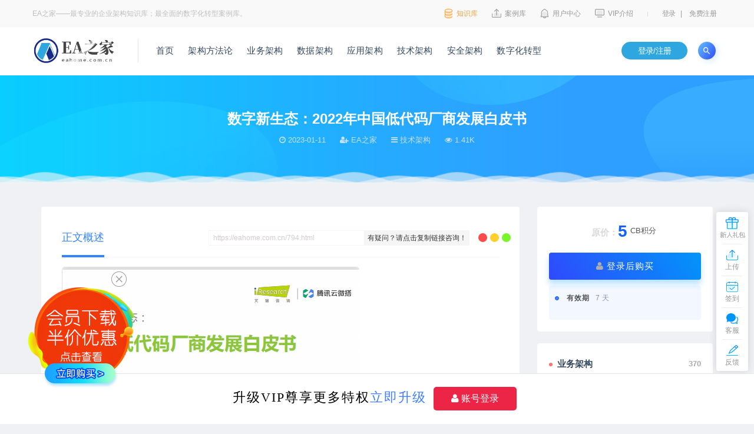

--- FILE ---
content_type: text/html; charset=UTF-8
request_url: https://eahome.com.cn/794.html
body_size: 13528
content:
<!DOCTYPE html>
<html lang="zh-CN">
<head>
	<meta charset="UTF-8">
	<meta http-equiv="X-UA-Compatible" content="IE=edge">
	<meta name="viewport" content="width=device-width, initial-scale=1">
	<link rel="profile" href="https://gmpg.org/xfn/11">
	<link href="https://eahome.com.cn/wp-content/uploads/2021/03/1615962490-ae88655fe5ee85e.png" rel="icon">
  <title>数字新生态：2022年中国低代码厂商发展白皮书-EA之家</title>

	<link rel='dns-prefetch' href='//s.w.org' />
        <meta property="og:title" content="数字新生态：2022年中国低代码厂商发展白皮书">
        <meta property="og:description" content="">
        <meta property="og:type" content="article">
        <meta property="og:url" content="https://eahome.com.cn/794.html">
        <meta property="og:site_name" content="EA之家">
        <meta property="og:image" content="https://eahome.com.cn/wp-content/uploads/2023/10/640-76.png">
    <link rel='stylesheet' id='app-css'  href='https://eahome.com.cn/wp-content/themes/ripro/assets/css/app.css?ver=1.0' type='text/css' media='all' />
<link rel='stylesheet' id='ripro_chlid_style-css'  href='https://eahome.com.cn/wp-content/themes/ripro-child/diy.css?ver=5.6.1' type='text/css' media='all' />
<link rel='stylesheet' id='wp_stylesheet-css'  href='https://eahome.com.cn/wp-content/themes/ripro-child/inc/shortcodes/shortcodes.css?ver=5.6.1' type='text/css' media='all' />
<link rel='stylesheet' id='external-css'  href='https://eahome.com.cn/wp-content/themes/ripro/assets/css/external.css?ver=1.0' type='text/css' media='all' />
<link rel='stylesheet' id='sweetalert2-css'  href='https://eahome.com.cn/wp-content/themes/ripro/assets/css/sweetalert2.min.css?ver=1.0' type='text/css' media='all' />
<link rel='stylesheet' id='diy-css'  href='https://eahome.com.cn/wp-content/themes/ripro/assets/css/diy.css?ver=1.0' type='text/css' media='all' />
<link rel='stylesheet' id='fancybox-css'  href='https://eahome.com.cn/wp-content/themes/ripro/assets/css/jquery.fancybox.min.css?ver=1.0' type='text/css' media='all' />
<script type='text/javascript' src='https://eahome.com.cn/wp-content/themes/ripro/assets/js/jquery-2.2.4.min.js?ver=2.2.4' id='jquery-js'></script>
<script type='text/javascript' id='wp-statistics-tracker-js-extra'>
/* <![CDATA[ */
var WP_Statistics_Tracker_Object = {"hitRequestUrl":"https:\/\/eahome.com.cn\/wp-json\/wp-statistics\/v2\/hit?wp_statistics_hit_rest=yes&track_all=1&current_page_type=post&current_page_id=794&search_query&page_uri=Lzc5NC5odG1s","keepOnlineRequestUrl":"https:\/\/eahome.com.cn\/wp-json\/wp-statistics\/v2\/online?wp_statistics_hit_rest=yes&track_all=1&current_page_type=post&current_page_id=794&search_query&page_uri=Lzc5NC5odG1s","option":{"dntEnabled":"","cacheCompatibility":"1"}};
/* ]]> */
</script>
<script type='text/javascript' src='https://eahome.com.cn/wp-content/plugins/wp-statistics/assets/js/tracker.js?ver=5.6.1' id='wp-statistics-tracker-js'></script>
<script type='text/javascript' src='https://eahome.com.cn/wp-content/themes/ripro-child/inc/shortcodes/shortcodes.js?ver=5.6.1' id='wp_script-js'></script>
<script type='text/javascript' src='https://eahome.com.cn/wp-content/themes/ripro/assets/js/plugins/sweetalert2.min.js?ver=1.0' id='sweetalert2-js'></script>
<!-- Analytics by WP Statistics v14.1.6.2 - https://wp-statistics.com/ -->
<meta name="keywords" content="数字化转型,技术架构">
<meta name="description" content="...">
<link rel="icon" href="https://eahome.com.cn/wp-content/uploads/2021/03/1615962490-ae88655fe5ee85e-32x32.png" sizes="32x32" />
<link rel="icon" href="https://eahome.com.cn/wp-content/uploads/2021/03/1615962490-ae88655fe5ee85e-192x192.png" sizes="192x192" />
<link rel="apple-touch-icon" href="https://eahome.com.cn/wp-content/uploads/2021/03/1615962490-ae88655fe5ee85e-180x180.png" />
<meta name="msapplication-TileImage" content="https://eahome.com.cn/wp-content/uploads/2021/03/1615962490-ae88655fe5ee85e-270x270.png" />
	<!-- HTML5 shim, for IE6-8 support of HTML5 elements. All other JS at the end of file. -->
    <!--[if lt IE 9]>
      <script src="https://eahome.com.cn/wp-content/themes/ripro/assets/js/html5shiv.js"></script>
      <script src="https://eahome.com.cn/wp-content/themes/ripro/assets/js/respond.min.js"></script>
    <![endif]-->
          <script> $(document).ready(function() { NProgress.start(); $(window).load(function() { NProgress.done(); }); });</script>
    </head>

<body class="post-template-default single single-post postid-794 single-format-standard  navbar-sticky sidebar-right pagination-infinite_button no-off-canvas">

<div class="site">
    <div class="index-header">
<div class="top-nav">
    <div class="container">
          <div class="heder-brand fl"> EA之家——最专业的企业架构知识库；最全面的数字化转型案例库。 </div>
            <div class="heder-box fr">
        <ul class="heder-message fl">
                  <li class="message-item fl"> <a href="" target="_blank"> <img src="/wp-content/themes/ripro-child/images/icon-chong.png" width="15px" height="16px"> <img src="/wp-content/themes/ripro-child/images/icon-chong.png" width="15px" height="16px"> <span>知识库</span> </a> </li>
          <li class="message-item fl"> <a href="/" target="_blank"> <img src="/wp-content/themes/ripro-child/images/icon-up.png" width="16px" height="15px"> <img src="/wp-content/themes/ripro-child/images/icon-hup.png" width="16px" height="15px"> <span>案例库</span> </a> </li>
          <li class="message-item fl"> <a href="/user?action=charge" target="_blank"> <img src="/wp-content/themes/ripro-child/images/icon-xx.png" width="15px" height="16px"> <img src="/wp-content/themes/ripro-child/images/icon-hxx.png" width="15px" height="16px"> <span>用户中心</span> </a> </li>
          <li class="message-item fl"> <a href="/vip" target="_blank"> <img src="/wp-content/themes/ripro-child/images/icon-pc.png" width="16px" height="15px"> <img src="/wp-content/themes/ripro-child/images/icon-hpc.png" width="16px" height="15px"> <span>VIP介绍</span> </a> </li>
                  </ul>
        <div class="header-top-ge fl"></div>
                <div class="header-user-login fr"> <a href="javascript:;" class="header-login-btn login-btn fl">登录</a> <span class="fl">|</span> <a href="javascript:;" class="header-register-btn login-btn fl">免费注册</a> </div>
        	
              </div>
              
    </div>
  </div>
  <script>
$(function () {
    //下拉菜单
    $("#show_list").hide();
     $("#brand-btn").hover(function () {
        $("#show_list").show();
    })
   // 鼠标移动到show_list 的div上的时候show_list div不会被隐藏
     $("#show_list").hover(function () {
        $("#show_list").show();
     }, function () {
         $("#show_list").hide();
     })
   
});

$(function () {
    //下拉菜单
    $("#header-logined-box").hide();
     $("#header-user-name").hover(function () {
        $("#header-logined-box").show();
     }, function () {
         $("#header-logined-box").hide();
    })
   // 鼠标移动到header-logined-box 的div上的时候header-logined-boxt div不会被隐藏
     $("#header-logined-box").hover(function () {
        $("#header-logined-box").show();
     }, function () {
         $("#header-logined-box").hide();
     })
   
});
	
	
</script>
<header class="header-head">
      <div class="container">
      <div class="navbar">
      <div class="logo-wrapper">
              <a href="https://eahome.com.cn/">
          <img class="logo regular tap-logo" src="https://eahome.com.cn/wp-content/uploads/2021/03/1615962232-c633d59787bcae9.png" data-dark="" alt="EA之家">
        </a>
            </div>
      <div class="sep"></div>
      
      <nav class="main-menu hidden-xs hidden-sm hidden-md">
        
        
        <ul id="menu-%e9%a6%96%e9%a1%b5%e5%af%bc%e8%88%aa%e5%bd%a9%e8%9b%8b" class="nav-list u-plain-list"><li id="menu-item-57" class="menu-item menu-item-type-custom menu-item-object-custom menu-item-home menu-item-57"><a href="https://eahome.com.cn">首页</a></li>
<li id="menu-item-156" class="menu-item menu-item-type-taxonomy menu-item-object-category menu-item-156"><a href="https://eahome.com.cn/togaf">架构方法论</a></li>
<li id="menu-item-152" class="menu-item menu-item-type-taxonomy menu-item-object-category menu-item-152"><a href="https://eahome.com.cn/business-architecture">业务架构</a></li>
<li id="menu-item-153" class="menu-item menu-item-type-taxonomy menu-item-object-category menu-item-153"><a href="https://eahome.com.cn/data-architecture">数据架构</a></li>
<li id="menu-item-154" class="menu-item menu-item-type-taxonomy menu-item-object-category menu-item-154"><a href="https://eahome.com.cn/application-architecture">应用架构</a></li>
<li id="menu-item-75" class="menu-item menu-item-type-taxonomy menu-item-object-category current-post-ancestor current-menu-parent current-post-parent menu-item-75"><a href="https://eahome.com.cn/technical-architecture">技术架构</a></li>
<li id="menu-item-2980" class="menu-item menu-item-type-taxonomy menu-item-object-category menu-item-2980"><a href="https://eahome.com.cn/security-architecture">安全架构</a></li>
<li id="menu-item-151" class="menu-item menu-item-type-taxonomy menu-item-object-category menu-item-151"><a href="https://eahome.com.cn/digital">数字化转型</a></li>
</ul>      </nav>
      
      <div class="main-search">
        <form method="get" class="search-form inline" action="https://eahome.com.cn/">
  <input type="search" class="search-field inline-field" placeholder="输入关键词，回车..." autocomplete="off" value="" name="s" required="required">
  <button type="submit" class="search-submit"><i class="mdi mdi-magnify"></i></button>
</form>        <div class="search-close navbar-button"><i class="mdi mdi-close"></i></div>
      </div>

      <div class="actions">
               <a href="https://eahome.com.cn/user" class="header-work login-btn fr" title="进入控制台">登录/注册</a>
                 <!-- user end -->
        <div class="search-open navbar-button"><i class="mdi mdi-magnify"></i></div>
                <div class="burger"><i class="fa fa-tasks"></i></div>
      </div>
    </div>
      </div>
  </header>
</div>

<script type="application/javascript">
$(function () {
//标示动画是否执行
var isAnimated = false;

$(document).ready(function(){

    //on() 添加监听  "所要监听的事件" function(){}当监听到事件后执行的方法
    $(window).on("scroll",function(){
        //this代表window scrollTop()向上滑动的距离
        if($(this).scrollTop() > 190){
            $(".header-head").addClass("scroll-up");
            //如果动画执行过
            if(!isAnimated){
                $(".header-head").css("top","-40px");//每次要执行动画之前都将top值设为-40px
                $(".header-head").animate({"top":"0px"},1000);
                isAnimated = true;
            }
        }else{
            isAnimated = false;
            $(".header-head").removeClass("scroll-up");
        }
    })

});

})
</script>
<!--<div class="header-gap"></div>-->    
    <div class="site-content" >
    
<!--顶部标题-->
	<section class="article-focusbox bgimg-fixed lazyloaded" data-bg="https://eahome.com.cn/wp-content/themes/ripro-child/images/bginfo.png" style="background-image: url(&quot;https://eahome.com.cn/wp-content/themes/ripro-child/images/bginfo.png&quot;);">
	<div class="container">
	    <header class="article-header">
	        <h1 class="article-title">数字新生态：2022年中国低代码厂商发展白皮书</h1>
	        <div class="article-meta">
	            <span class="item"><i class="fa fa-clock-o"></i>  2023-01-11</span>
	            <span class="item"><i class="fa fa-user-plus"></i>  EA之家</span>
				<span class="item"><i class="fa fa-navicon"></i>   技术架构</span>
				<span class="item"><i class="fa fa-eye"></i>   1.41K</span>
					        </div>
	    </header>
    </div>
</section>
<div class="dabolang mobile-hide"> 
		<div id="dabolangl1" class="dabolangl"></div> 
		<div id="dabolangl2" class="dabolangl"></div> 
		<div id="dabolangl3" class="dabolangl"></div>
</div>
<!--顶部标题-->
<div class="container" >

	<div class="breadcrumbs">
	当前位置：<a href="https://eahome.com.cn">EA之家</a> <small>></small> <a href="https://eahome.com.cn/technical-architecture">技术架构</a> <small>></small> 数字新生态：2022年中国低代码厂商发展白皮书	</div>
	  
         
 
    
     
<div class="container" style="padding-top:15px">
	<div class="row">
		<div class="content-column col-lg-9">
			<div class="content-area">
				<main class="site-main">
					<article id="post-794" class="article-content">
    <div class="container">
  
<div class="cao_entry_header">

<div class="sucaihu-d"><i class="sucaihu-title-iconse sucaihu-float-rightse"></i></div>
<div class="zixun"><p> <input class="input" id="copywp" value="https://eahome.com.cn/794.html"><a class="fuzhi" onclick="jsCopyb();">有疑问？请点击复制链接咨询！</a></p> </div>
<div class="sucaihu-post-top">
  <div class="wrap">
    <a href="#singular_content" class="current">正文概述</a>

  </div>
</div>
</div>
<script>
        //复制
        function jsCopyb(){
            var e=document.getElementById("copywp");//对象是code
            e.select(); //选择对象
            tag=document.execCommand("Copy"); //执行浏览器复制命令
            if(tag){
                alert('链接已复制！请带上链接咨询客服。');


            }
        };
    </script></div>  <div class="container">
    <div class="entry-wrapper">
            <div class="entry-content u-text-format u-clearfix">
        <p><img loading="lazy" class="lazyload alignnone size-full wp-image-4575" title="640-76" src="[data-uri]" data-srcset="https://eahome.com.cn/wp-content/uploads/2023/10/640-76.png" alt="640-76" width="505" height="767" srcset="https://eahome.com.cn/wp-content/uploads/2023/10/640-76.png 505w, https://eahome.com.cn/wp-content/uploads/2023/10/640-76-198x300.png 198w" sizes="(max-width: 505px) 100vw, 505px" /><noscript><img loading="lazy" class="alignnone size-full wp-image-4575" title="640-76" src="https://eahome.com.cn/wp-content/uploads/2023/10/640-76.png" alt="640-76" width="505" height="767" srcset="https://eahome.com.cn/wp-content/uploads/2023/10/640-76.png 505w, https://eahome.com.cn/wp-content/uploads/2023/10/640-76-198x300.png 198w" sizes="(max-width: 505px) 100vw, 505px" /></noscript></p>
<p><img loading="lazy" class="lazyload alignnone size-full wp-image-4576" title="640-77" src="[data-uri]" data-srcset="https://eahome.com.cn/wp-content/uploads/2023/10/640-77.png" alt="640-77" width="504" height="765" srcset="https://eahome.com.cn/wp-content/uploads/2023/10/640-77.png 504w, https://eahome.com.cn/wp-content/uploads/2023/10/640-77-198x300.png 198w" sizes="(max-width: 504px) 100vw, 504px" /><noscript><img loading="lazy" class="alignnone size-full wp-image-4576" title="640-77" src="https://eahome.com.cn/wp-content/uploads/2023/10/640-77.png" alt="640-77" width="504" height="765" srcset="https://eahome.com.cn/wp-content/uploads/2023/10/640-77.png 504w, https://eahome.com.cn/wp-content/uploads/2023/10/640-77-198x300.png 198w" sizes="(max-width: 504px) 100vw, 504px" /></noscript></p>
      </div>
      <div id="pay-single-box"></div>
          <div class="entry-tags">
          <a href="https://eahome.com.cn/tag/%e6%95%b0%e5%ad%97%e5%8c%96%e8%bd%ac%e5%9e%8b" rel="tag">
        数字化转型      </a>
      </div>
<div class="article-copyright">免责声明：解读章节属EA之家原创，享有内容版权。《案例》章节来源于各文库类平台，内容无法找到真正来源，如有标错或文章所使用的图片文字链接等涉及侵权，请尽快与我们联系处理，谢谢。<br/><a href="https://eahome.com.cn">EA之家</a> &raquo; <a href="https://eahome.com.cn/794.html">数字新生态：2022年中国低代码厂商发展白皮书</a></div>

<!--常见问题-->
<!--常见问题-->
<div class="article-footer">
      <div class="xshare">
      <span class="xshare-title">分享到：</span>
                 <a href="javascript:;" title="收藏文章" etap="star" data-postid="794" class="ripro-star"><i class="fa fa-star-o"></i></a>
            <a href="" etap="share" data-share="qq" class="share-qq"><i class="fa fa-qq"></i></a>
      <a href="" etap="share" data-share="weibo" class="share-weibo"><i class="fa fa-weibo"></i></a>
              <a href="javascript:;" class="btn-bigger-cover share-weixin" data-nonce="556718161b" data-id="794" data-action="create-bigger-image" id="bigger-cover"><i class="fa fa-paper-plane"></i></a>
        </div>
   
</div>    </div>
  </div>
</article>


  <div class="entry-navigation">
    <nav class="article-nav">
        <span class="article-nav-prev">上一篇<br><a href="https://eahome.com.cn/791.html" rel="prev">2022年数字时代应用可持续性架构与验证白皮书</a></span>
        <span class="article-nav-next">下一篇<br><a href="https://eahome.com.cn/800.html" rel="next">中国经济的数字化转型-人才与就业</a></span>
    </nav>
    
  </div>

      <!-- # 标准网格模式... -->
      <div class="related-posts-grid">
        <h4 class="u-border-title">相关推荐</h4>
        <div class="row">
                     <div class="col-6 col-sm-3 col-md-3 mt-10 mb-10">
              <article class="post">
                  <div class="entry-media">
    <div class="placeholder" style="padding-bottom: 66.666666666667%;">
      <a  href="https://eahome.com.cn/824.html">
        <img class="lazyload" data-src="https://eahome.com.cn/wp-content/themes/ripro/timthumb.php?src=https://eahome.com.cn/wp-content/uploads/2023/03/640-245.png&#038;h=200&#038;w=300&#038;zc=1&#038;a=c&#038;q=100&#038;s=1" src="[data-uri]" alt="大数据技术标准推进委员会：数据资产管理实践白皮书6.0">  
      </a>
            <div class="cao-cover"><img src="https://eahome.com.cn/wp-content/themes/ripro/assets/images/svg/rings.svg" width="50" height="50px"></div>
          </div>
    <div class="entry-star"><a href="javascript:;" title="收藏文章" etap="star" data-postid="824" class="ripro-star"><i class="fa fa-star-o"></i></a></div>  </div>
                  <div class="entry-wrapper">
                  
  <header class="entry-header">    
    <h4 class="entry-title"><a href="https://eahome.com.cn/824.html" title="大数据技术标准推进委员会：数据资产管理实践白皮书6.0" rel="bookmark">大数据技术标准推进委员会：数据资产管理实践白皮书6.0</a></h4>  </header>                </div>
              </article>
            </div>
                      <div class="col-6 col-sm-3 col-md-3 mt-10 mb-10">
              <article class="post">
                  <div class="entry-media">
    <div class="placeholder" style="padding-bottom: 66.666666666667%;">
      <a  href="https://eahome.com.cn/4172.html">
        <img class="lazyload" data-src="https://eahome.com.cn/wp-content/themes/ripro/timthumb.php?src=https://eahome.com.cn/wp-content/uploads/2023/09/aba89ce5e2b6be2bb2503bc03c838fc5.png&#038;h=200&#038;w=300&#038;zc=1&#038;a=c&#038;q=100&#038;s=1" src="[data-uri]" alt="埃森哲：企业数字化转型咨询项目PPT（100分），236页可编辑PPTX版本">  
      </a>
            <div class="cao-cover"><img src="https://eahome.com.cn/wp-content/themes/ripro/assets/images/svg/rings.svg" width="50" height="50px"></div>
          </div>
    <div class="entry-star"><a href="javascript:;" title="收藏文章" etap="star" data-postid="4172" class="ripro-star"><i class="fa fa-star-o"></i></a></div>  </div>
                  <div class="entry-wrapper">
                  
  <header class="entry-header">    
    <h4 class="entry-title"><a href="https://eahome.com.cn/4172.html" title="埃森哲：企业数字化转型咨询项目PPT（100分），236页可编辑PPTX版本" rel="bookmark">埃森哲：企业数字化转型咨询项目PPT（100分），236页可编辑PPTX版本</a></h4>  </header>                </div>
              </article>
            </div>
                      <div class="col-6 col-sm-3 col-md-3 mt-10 mb-10">
              <article class="post">
                  <div class="entry-media">
    <div class="placeholder" style="padding-bottom: 66.666666666667%;">
      <a  href="https://eahome.com.cn/747.html">
        <img class="lazyload" data-src="https://eahome.com.cn/wp-content/themes/ripro/timthumb.php?src=https://eahome.com.cn/wp-content/uploads/2023/10/640-14.png&#038;h=200&#038;w=300&#038;zc=1&#038;a=c&#038;q=100&#038;s=1" src="[data-uri]" alt="2022中国信创生态市场研究及选型评估报告">  
      </a>
            <div class="cao-cover"><img src="https://eahome.com.cn/wp-content/themes/ripro/assets/images/svg/rings.svg" width="50" height="50px"></div>
          </div>
    <div class="entry-star"><a href="javascript:;" title="收藏文章" etap="star" data-postid="747" class="ripro-star"><i class="fa fa-star-o"></i></a></div>  </div>
                  <div class="entry-wrapper">
                  
  <header class="entry-header">    
    <h4 class="entry-title"><a href="https://eahome.com.cn/747.html" title="2022中国信创生态市场研究及选型评估报告" rel="bookmark">2022中国信创生态市场研究及选型评估报告</a></h4>  </header>                </div>
              </article>
            </div>
                      <div class="col-6 col-sm-3 col-md-3 mt-10 mb-10">
              <article class="post">
                  <div class="entry-media">
    <div class="placeholder" style="padding-bottom: 66.666666666667%;">
      <a  href="https://eahome.com.cn/10144.html">
        <img class="lazyload" data-src="https://eahome.com.cn/wp-content/themes/ripro/timthumb.php?src=https://eahome.com.cn/wp-content/uploads/2025/02/1739462159-4ffce04d92a4d6c.png&#038;h=200&#038;w=300&#038;zc=1&#038;a=c&#038;q=100&#038;s=1" src="[data-uri]" alt="美的的高效运营哲学：数字化如何重塑管理、战略与执行？附美的高效运营72页PPT">  
      </a>
            <div class="cao-cover"><img src="https://eahome.com.cn/wp-content/themes/ripro/assets/images/svg/rings.svg" width="50" height="50px"></div>
          </div>
    <div class="entry-star"><a href="javascript:;" title="收藏文章" etap="star" data-postid="10144" class="ripro-star"><i class="fa fa-star-o"></i></a></div>  </div>
                  <div class="entry-wrapper">
                  
  <header class="entry-header">    
    <h4 class="entry-title"><a href="https://eahome.com.cn/10144.html" title="美的的高效运营哲学：数字化如何重塑管理、战略与执行？附美的高效运营72页PPT" rel="bookmark">美的的高效运营哲学：数字化如何重塑管理、战略与执行？附美的高效运营72页PPT</a></h4>  </header>                </div>
              </article>
            </div>
                      <div class="col-6 col-sm-3 col-md-3 mt-10 mb-10">
              <article class="post">
                  <div class="entry-media">
    <div class="placeholder" style="padding-bottom: 66.666666666667%;">
      <a  href="https://eahome.com.cn/834.html">
        <img class="lazyload" data-src="https://eahome.com.cn/wp-content/themes/ripro/timthumb.php?src=https://eahome.com.cn/wp-content/uploads/2023/10/640-75.png&#038;h=200&#038;w=300&#038;zc=1&#038;a=c&#038;q=100&#038;s=1" src="[data-uri]" alt="2023年中国数字孪生城市行业研究报告">  
      </a>
            <div class="cao-cover"><img src="https://eahome.com.cn/wp-content/themes/ripro/assets/images/svg/rings.svg" width="50" height="50px"></div>
          </div>
    <div class="entry-star"><a href="javascript:;" title="收藏文章" etap="star" data-postid="834" class="ripro-star"><i class="fa fa-star-o"></i></a></div>  </div>
                  <div class="entry-wrapper">
                  
  <header class="entry-header">    
    <h4 class="entry-title"><a href="https://eahome.com.cn/834.html" title="2023年中国数字孪生城市行业研究报告" rel="bookmark">2023年中国数字孪生城市行业研究报告</a></h4>  </header>                </div>
              </article>
            </div>
                      <div class="col-6 col-sm-3 col-md-3 mt-10 mb-10">
              <article class="post">
                  <div class="entry-media">
    <div class="placeholder" style="padding-bottom: 66.666666666667%;">
      <a  href="https://eahome.com.cn/840.html">
        <img class="lazyload" data-src="https://eahome.com.cn/wp-content/themes/ripro/timthumb.php?src=https://eahome.com.cn/wp-content/uploads/2023/03/640-150.png&#038;h=200&#038;w=300&#038;zc=1&#038;a=c&#038;q=100&#038;s=1" src="[data-uri]" alt="解读华为数字化转型之道">  
      </a>
            <div class="cao-cover"><img src="https://eahome.com.cn/wp-content/themes/ripro/assets/images/svg/rings.svg" width="50" height="50px"></div>
          </div>
    <div class="entry-star"><a href="javascript:;" title="收藏文章" etap="star" data-postid="840" class="ripro-star"><i class="fa fa-star-o"></i></a></div>  </div>
                  <div class="entry-wrapper">
                  
  <header class="entry-header">    
    <h4 class="entry-title"><a href="https://eahome.com.cn/840.html" title="解读华为数字化转型之道" rel="bookmark">解读华为数字化转型之道</a></h4>  </header>                </div>
              </article>
            </div>
                      <div class="col-6 col-sm-3 col-md-3 mt-10 mb-10">
              <article class="post">
                  <div class="entry-media">
    <div class="placeholder" style="padding-bottom: 66.666666666667%;">
      <a  href="https://eahome.com.cn/3817.html">
        <img class="lazyload" data-src="https://eahome.com.cn/wp-content/themes/ripro/timthumb.php?src=https://eahome.com.cn/wp-content/uploads/2023/08/640-3.jpeg&#038;h=200&#038;w=300&#038;zc=1&#038;a=c&#038;q=100&#038;s=1" src="[data-uri]" alt="2023国资企业数字化转型白皮书，60页">  
      </a>
            <div class="cao-cover"><img src="https://eahome.com.cn/wp-content/themes/ripro/assets/images/svg/rings.svg" width="50" height="50px"></div>
          </div>
    <div class="entry-star"><a href="javascript:;" title="收藏文章" etap="star" data-postid="3817" class="ripro-star"><i class="fa fa-star-o"></i></a></div>  </div>
                  <div class="entry-wrapper">
                  
  <header class="entry-header">    
    <h4 class="entry-title"><a href="https://eahome.com.cn/3817.html" title="2023国资企业数字化转型白皮书，60页" rel="bookmark">2023国资企业数字化转型白皮书，60页</a></h4>  </header>                </div>
              </article>
            </div>
                      <div class="col-6 col-sm-3 col-md-3 mt-10 mb-10">
              <article class="post">
                  <div class="entry-media">
    <div class="placeholder" style="padding-bottom: 66.666666666667%;">
      <a  href="https://eahome.com.cn/12445.html">
        <img class="lazyload" data-src="https://eahome.com.cn/wp-content/themes/ripro/timthumb.php?src=https://eahome.com.cn/wp-content/uploads/2025/11/1763911340-4ffce04d92a4d6c.png&#038;h=200&#038;w=300&#038;zc=1&#038;a=c&#038;q=100&#038;s=1" src="[data-uri]" alt="详解端到端流程1：从线索到回款LTC，附33页案例">  
      </a>
            <div class="cao-cover"><img src="https://eahome.com.cn/wp-content/themes/ripro/assets/images/svg/rings.svg" width="50" height="50px"></div>
          </div>
    <div class="entry-star"><a href="javascript:;" title="收藏文章" etap="star" data-postid="12445" class="ripro-star"><i class="fa fa-star-o"></i></a></div>  </div>
                  <div class="entry-wrapper">
                  
  <header class="entry-header">    
    <h4 class="entry-title"><a href="https://eahome.com.cn/12445.html" title="详解端到端流程1：从线索到回款LTC，附33页案例" rel="bookmark">详解端到端流程1：从线索到回款LTC，附33页案例</a></h4>  </header>                </div>
              </article>
            </div>
                      <div class="col-6 col-sm-3 col-md-3 mt-10 mb-10">
              <article class="post">
                  <div class="entry-media">
    <div class="placeholder" style="padding-bottom: 66.666666666667%;">
      <a  href="https://eahome.com.cn/8706.html">
        <img class="lazyload" data-src="https://eahome.com.cn/wp-content/themes/ripro/timthumb.php?src=https://eahome.com.cn/wp-content/uploads/2024/09/1725796172-cfcd208495d565e.jpeg&#038;h=200&#038;w=300&#038;zc=1&#038;a=c&#038;q=100&#038;s=1" src="[data-uri]" alt="比亚迪数字化架构案例，BT/IT架构治理在企业的实际应用：13类数字化问题诊断分析和提升方向，附完整应用案例">  
      </a>
            <div class="cao-cover"><img src="https://eahome.com.cn/wp-content/themes/ripro/assets/images/svg/rings.svg" width="50" height="50px"></div>
          </div>
    <div class="entry-star"><a href="javascript:;" title="收藏文章" etap="star" data-postid="8706" class="ripro-star"><i class="fa fa-star-o"></i></a></div>  </div>
                  <div class="entry-wrapper">
                  
  <header class="entry-header">    
    <h4 class="entry-title"><a href="https://eahome.com.cn/8706.html" title="比亚迪数字化架构案例，BT/IT架构治理在企业的实际应用：13类数字化问题诊断分析和提升方向，附完整应用案例" rel="bookmark">比亚迪数字化架构案例，BT/IT架构治理在企业的实际应用：13类数字化问题诊断分析和提升方向，附完整应用案例</a></h4>  </header>                </div>
              </article>
            </div>
                      <div class="col-6 col-sm-3 col-md-3 mt-10 mb-10">
              <article class="post">
                  <div class="entry-media">
    <div class="placeholder" style="padding-bottom: 66.666666666667%;">
      <a  href="https://eahome.com.cn/10117.html">
        <img class="lazyload" data-src="https://eahome.com.cn/wp-content/themes/ripro/timthumb.php?src=https://eahome.com.cn/wp-content/uploads/2025/02/1739239672-4ffce04d92a4d6c.jpeg&#038;h=200&#038;w=300&#038;zc=1&#038;a=c&#038;q=100&#038;s=1" src="[data-uri]" alt="如何用好DeepSeek？清华博士团队教你掌握核心技巧！附下载，104页PDF">  
      </a>
            <div class="cao-cover"><img src="https://eahome.com.cn/wp-content/themes/ripro/assets/images/svg/rings.svg" width="50" height="50px"></div>
          </div>
    <div class="entry-star"><a href="javascript:;" title="收藏文章" etap="star" data-postid="10117" class="ripro-star"><i class="fa fa-star-o"></i></a></div>  </div>
                  <div class="entry-wrapper">
                  
  <header class="entry-header">    
    <h4 class="entry-title"><a href="https://eahome.com.cn/10117.html" title="如何用好DeepSeek？清华博士团队教你掌握核心技巧！附下载，104页PDF" rel="bookmark">如何用好DeepSeek？清华博士团队教你掌握核心技巧！附下载，104页PDF</a></h4>  </header>                </div>
              </article>
            </div>
                      <div class="col-6 col-sm-3 col-md-3 mt-10 mb-10">
              <article class="post">
                  <div class="entry-media">
    <div class="placeholder" style="padding-bottom: 66.666666666667%;">
      <a  href="https://eahome.com.cn/4033.html">
        <img class="lazyload" data-src="https://eahome.com.cn/wp-content/themes/ripro/timthumb.php?src=https://eahome.com.cn/wp-content/uploads/2023/09/640.jpeg&#038;h=200&#038;w=300&#038;zc=1&#038;a=c&#038;q=100&#038;s=1" src="[data-uri]" alt="119页PPTX文件，《商业银行企业级IT架构规划方案》">  
      </a>
            <div class="cao-cover"><img src="https://eahome.com.cn/wp-content/themes/ripro/assets/images/svg/rings.svg" width="50" height="50px"></div>
          </div>
    <div class="entry-star"><a href="javascript:;" title="收藏文章" etap="star" data-postid="4033" class="ripro-star"><i class="fa fa-star-o"></i></a></div>  </div>
                  <div class="entry-wrapper">
                  
  <header class="entry-header">    
    <h4 class="entry-title"><a href="https://eahome.com.cn/4033.html" title="119页PPTX文件，《商业银行企业级IT架构规划方案》" rel="bookmark">119页PPTX文件，《商业银行企业级IT架构规划方案》</a></h4>  </header>                </div>
              </article>
            </div>
                      <div class="col-6 col-sm-3 col-md-3 mt-10 mb-10">
              <article class="post">
                  <div class="entry-media">
    <div class="placeholder" style="padding-bottom: 66.666666666667%;">
      <a  href="https://eahome.com.cn/11028.html">
        <img class="lazyload" data-src="https://eahome.com.cn/wp-content/themes/ripro/timthumb.php?src=https://eahome.com.cn/wp-content/uploads/2025/06/1749453381-16c2fadcb5d2794.png&#038;h=200&#038;w=300&#038;zc=1&#038;a=c&#038;q=100&#038;s=1" src="[data-uri]" alt="华为变革引擎：用MO框架驱动战略落地与业务创新，附111页PPT案例">  
      </a>
            <div class="cao-cover"><img src="https://eahome.com.cn/wp-content/themes/ripro/assets/images/svg/rings.svg" width="50" height="50px"></div>
          </div>
    <div class="entry-star"><a href="javascript:;" title="收藏文章" etap="star" data-postid="11028" class="ripro-star"><i class="fa fa-star-o"></i></a></div>  </div>
                  <div class="entry-wrapper">
                  
  <header class="entry-header">    
    <h4 class="entry-title"><a href="https://eahome.com.cn/11028.html" title="华为变革引擎：用MO框架驱动战略落地与业务创新，附111页PPT案例" rel="bookmark">华为变革引擎：用MO框架驱动战略落地与业务创新，附111页PPT案例</a></h4>  </header>                </div>
              </article>
            </div>
                  </div>
      </div>
    
  
				</main>
			</div>
		</div>
					<div class="sidebar-column col-lg-3">
				
<aside class="widget-area">
	<div id="cao_widget_pay-3" class="widget widget-pay"><div class="pay--rateinfo"><b><span class="price"><span style=" color: #dadada; font-size: 15px; margin: 0;vertical-align:middle; ">原价：</span>5<sup>CB积分</sup></span></b></div><div class="pay--content"><div class="pay-box"><a class="login-btn btn btn--primary btn--block"><i class="fa fa-user"></i> 登录后购买</a></div></div><div class="agent--contact"><ul class="list-paybody"><li><span>有效期</span><span>7 天</span></li></ul></div></div><div id="magsy_category_widget-3" class="widget widget_magsy_category_widget">        <ul>
                  <li class="category-item">
            <a href="https://eahome.com.cn/business-architecture" title="View all posts in 业务架构">
              <span class="category-name">
                <i class="dot" style="background-color: #ff7473;"></i>
                业务架构              </span>
              <span class="category-count">370</span>
            </a>
          </li>

                  <li class="category-item">
            <a href="https://eahome.com.cn/security-architecture" title="View all posts in 安全架构">
              <span class="category-name">
                <i class="dot" style="background-color: #ff7473;"></i>
                安全架构              </span>
              <span class="category-count">17</span>
            </a>
          </li>

                  <li class="category-item">
            <a href="https://eahome.com.cn/application-architecture" title="View all posts in 应用架构">
              <span class="category-name">
                <i class="dot" style="background-color: #ff7473;"></i>
                应用架构              </span>
              <span class="category-count">58</span>
            </a>
          </li>

                  <li class="category-item">
            <a href="https://eahome.com.cn/technical-architecture" title="View all posts in 技术架构">
              <span class="category-name">
                <i class="dot" style="background-color: #ff7473;"></i>
                技术架构              </span>
              <span class="category-count">112</span>
            </a>
          </li>

                  <li class="category-item">
            <a href="https://eahome.com.cn/digital" title="View all posts in 数字化转型">
              <span class="category-name">
                <i class="dot" style="background-color: #ff7473;"></i>
                数字化转型              </span>
              <span class="category-count">123</span>
            </a>
          </li>

                  <li class="category-item">
            <a href="https://eahome.com.cn/data-architecture" title="View all posts in 数据架构">
              <span class="category-name">
                <i class="dot" style="background-color: #ff7473;"></i>
                数据架构              </span>
              <span class="category-count">94</span>
            </a>
          </li>

                  <li class="category-item">
            <a href="https://eahome.com.cn/togaf" title="View all posts in 架构方法论">
              <span class="category-name">
                <i class="dot" style="background-color: #ff7473;"></i>
                架构方法论              </span>
              <span class="category-count">121</span>
            </a>
          </li>

        
        </ul> </div><div id="search-3" class="widget widget_search"><form method="get" class="search-form inline" action="https://eahome.com.cn/">
  <input type="search" class="search-field inline-field" placeholder="输入关键词，回车..." autocomplete="off" value="" name="s" required="required">
  <button type="submit" class="search-submit"><i class="mdi mdi-magnify"></i></button>
</form></div><div id="cao_widget_post-2" class="widget cao-widget-posts"><h5 class="widget-title">文章展示</h5><div class="posts"><div class="left">  <div class="entry-media">
    <div class="placeholder" style="padding-bottom: 66.666666666667%;">
      <a  href="https://eahome.com.cn/12803.html">
        <img class="lazyload" data-src="https://eahome.com.cn/wp-content/themes/ripro/timthumb.php?src=https://eahome.com.cn/wp-content/uploads/2026/01/1768387219-cfcd208495d565e.jpeg&#038;h=200&#038;w=300&#038;zc=1&#038;a=c&#038;q=100&#038;s=1" src="[data-uri]" alt="详解华为6421合同质量管理，附案例">  
      </a>
            <div class="cao-cover"><img src="https://eahome.com.cn/wp-content/themes/ripro/assets/images/svg/rings.svg" width="50" height="50px"></div>
          </div>
    <div class="entry-star"><a href="javascript:;" title="收藏文章" etap="star" data-postid="12803" class="ripro-star"><i class="fa fa-star-o"></i></a></div>  </div>
  <a href="https://eahome.com.cn/12803.html" rel="bookmark" title="详解华为6421合同质量管理，附案例">详解华为6421合同质量管理，附案例</a></div><div class="left">  <div class="entry-media">
    <div class="placeholder" style="padding-bottom: 66.666666666667%;">
      <a  href="https://eahome.com.cn/12794.html">
        <img class="lazyload" data-src="https://eahome.com.cn/wp-content/themes/ripro/timthumb.php?src=https://eahome.com.cn/wp-content/uploads/2026/01/1768325785-cfcd208495d565e.jpeg&#038;h=200&#038;w=300&#038;zc=1&#038;a=c&#038;q=100&#038;s=1" src="[data-uri]" alt="华为流程管理全景：从理念、体系到落地机制的系统化解读，附30页PPT案例">  
      </a>
            <div class="cao-cover"><img src="https://eahome.com.cn/wp-content/themes/ripro/assets/images/svg/rings.svg" width="50" height="50px"></div>
          </div>
    <div class="entry-star"><a href="javascript:;" title="收藏文章" etap="star" data-postid="12794" class="ripro-star"><i class="fa fa-star-o"></i></a></div>  </div>
  <a href="https://eahome.com.cn/12794.html" rel="bookmark" title="华为流程管理全景：从理念、体系到落地机制的系统化解读，附30页PPT案例">华为流程管理全景：从理念、体系到落地机制的系统化解读，附30页PPT案例</a></div><div class="left">  <div class="entry-media">
    <div class="placeholder" style="padding-bottom: 66.666666666667%;">
      <a  href="https://eahome.com.cn/12785.html">
        <img class="lazyload" data-src="https://eahome.com.cn/wp-content/themes/ripro/timthumb.php?src=https://eahome.com.cn/wp-content/uploads/2026/01/1768227396-cfcd208495d565e.jpeg&#038;h=200&#038;w=300&#038;zc=1&#038;a=c&#038;q=100&#038;s=1" src="[data-uri]" alt="华为产品战略规划方法论：从战略思维到执行闭环，附73页华为战略全景PPT案例">  
      </a>
            <div class="cao-cover"><img src="https://eahome.com.cn/wp-content/themes/ripro/assets/images/svg/rings.svg" width="50" height="50px"></div>
          </div>
    <div class="entry-star"><a href="javascript:;" title="收藏文章" etap="star" data-postid="12785" class="ripro-star"><i class="fa fa-star-o"></i></a></div>  </div>
  <a href="https://eahome.com.cn/12785.html" rel="bookmark" title="华为产品战略规划方法论：从战略思维到执行闭环，附73页华为战略全景PPT案例">华为产品战略规划方法论：从战略思维到执行闭环，附73页华为战略全景PPT案例</a></div><div class="left">  <div class="entry-media">
    <div class="placeholder" style="padding-bottom: 66.666666666667%;">
      <a  href="https://eahome.com.cn/12783.html">
        <img class="lazyload" data-src="https://eahome.com.cn/wp-content/themes/ripro/timthumb.php?src=https://eahome.com.cn/wp-content/uploads/2025/06/1749123241-cfcd208495d565e.jpeg&#038;h=200&#038;w=300&#038;zc=1&#038;a=c&#038;q=100&#038;s=1" src="[data-uri]" alt="详解华为解决营销方法论：五环十四招，附系统性案例121页完整版">  
      </a>
            <div class="cao-cover"><img src="https://eahome.com.cn/wp-content/themes/ripro/assets/images/svg/rings.svg" width="50" height="50px"></div>
          </div>
    <div class="entry-star"><a href="javascript:;" title="收藏文章" etap="star" data-postid="12783" class="ripro-star"><i class="fa fa-star-o"></i></a></div>  </div>
  <a href="https://eahome.com.cn/12783.html" rel="bookmark" title="详解华为解决营销方法论：五环十四招，附系统性案例121页完整版">详解华为解决营销方法论：五环十四招，附系统性案例121页完整版</a></div></div></div></aside>			</div>
			</div>
</div>
</div>

</div><!-- end sitecoent --> 

	
	<footer class="site-footer">
		<div class="container">
			
			<div class="footer-widget">
    <div class="row">
        <div class="col-xs-12 col-sm-6 col-md-3 widget--about">
            <div class="widget--content">
                <div class="footer--logo mb-20">
                    <img class="tap-logo" src="https://eahome.com.cn/wp-content/uploads/2021/03/1615962232-c633d59787bcae9.png" data-dark="https://eahome.com.cn/wp-content/uploads/2021/03/1615962232-c633d59787bcae9.png" alt="EA之家">
                </div>
                <p class="mb-10">EA之家的使命是做最专业的企业架构知识库和最全面的数字化转型案例库，价值观是企业架构领域专业的、有效的、可共享的、尊重知识的企业架构领域交流平台。</p>
            </div>
        </div>
        <!-- .col-md-2 end -->
        <div class="col-xs-12 col-sm-3 col-md-2 col-md-offset-1 widget--links">
            <div class="widget--title">
                <h5>本站导航</h5>
            </div>
            <div class="widget--content">
                <ul class="list-unstyled mb-0">
                    <li><a href="/aboutus">关于我们</a></li><li><a href="/copyright">免责声明</a></li><li><a href="/privacy-policy">关于隐私</a></li>                </ul>
            </div>
        </div>
        <!-- .col-md-2 end -->
        <div class="col-xs-12 col-sm-3 col-md-2 widget--links">
            <div class="widget--title">
                <h5>更多介绍</h5>
            </div>
            <div class="widget--content">
                <ul class="list-unstyled mb-0">
                    <li><a href="/advertisement">广告合作</a></li><li><a href="/contact">联系我们</a></li><li><a href="https://eahome.com.cn/contact">投诉通道</a></li>                </ul>
            </div>
        </div>
        <!-- .col-md-2 end -->
        <div class="col-xs-12 col-sm-12 col-md-4 widget--newsletter">
                        <div class="footer-code"> <img src="https://eahome.com.cn/wp-content/uploads/2021/03/1615970442-c633d59787bcae9.jpg" alt="扫一扫关注公众号" class="code">
        <p>扫一扫关注公众号</p>
      </div>
      <div class="footer-code"> <img src="https://eahome.com.cn/wp-content/uploads/2021/03/1615970442-9fd9cba930fdf9d.jpg" alt="扫一扫添加好友" class="code">
        <p>扫一扫添加好友</p>
      </div>
              </div>

    </div>
    
</div>
						  <div class="site-info">
			    <div class="fl">© 2024 EA之家 - eahome.com.cn  All rights reserved</div>
                <div class="fr">
			    			    <a href="http://www.beian.miit.gov.cn" target="_blank" class="text" rel="noreferrer nofollow"> 京ICP备20012885号-1、京ICP备20012885号-2</a>
			                    </div>
			    <br>
			     					</div>
	</footer>
	<!--右侧跟随导航开始-->
<ul class="right-nav">
  <div class="new-liwu l"> <a href="/vip" target="_blank">点击领取</a> </div>
  <!-- han注释掉
  <div class="w-new-index-right-nav-chongzhi">
  <a>充值</a><a href="/user?action=charge" class="setup-tan" target="_blank" rel="nofollow">点击充值</a>
  </div>
  -->
  <li>
       <a>上传</a> <a href="" class="setup-tan" target="_blank" rel="nofollow">上传素材</a>
    <div class="right-nav-jiao"></div>
    <div class="right-nav-up">
      <div>
        <p>钻石会员联系客服</p>
        <p>上传素材永久5:5分红</p>
        <a href="/contact" target="_blank">立即联系客服</a></div>
    </div>
    
  </li>
 
  <li> <a>签到</a>
    <div class="setup-tan qiandao-btns"></div>
  </li>
  <!-- han 此处删除了li中的代码 -->
  <li style="display:none">
  </li>
  <li> <a>客服</a>
    <div class="setup-tan">联系客服</div>
    <div class="kefu-tan">
      <p class="kefu-title"><span>在线客服</span>周一至周六（9:00-18:00）</p>
      <div class="kefu-list"> <span class="kefu-icon"></span> <span class="kefu-name">售前客服</span> <span class="kefu-num">微信客服</span> <a href="https://eahome.com.cn/contact" target="_blank" class="kefu-btn" rel="nofollow">添加微信交谈</a> </div>
      <div class="kefu-list"> <span class="kefu-icon kefu-icon-women"></span> <span class="kefu-name">售后客服</span> <span class="kefu-num">微信客服</span> <a href="https://eahome.com.cn/contact" target="_blank" class="kefu-btn" rel="nofollow">添加微信交谈</a> </div>
    </div>
  </li>
  <li class="freed-back-li freed-back-li-active"> <a href="https://eahome.com.cn/contact" target="_blank">反馈</a>
    <div class="feedback-tan new-tucao setup-tan"><a href="https://eahome.com.cn/contact" target="_blank">新版吐槽</a></div>
  </li>
  <li class="back-top" id="hui-gotop-btn" onclick="returnTop()" style="display: none; height: 44px;"></li>
</ul>
<script type="text/javascript">
	// 当网页向下滑动 20px 出现"返回顶部" 按钮
window.onscroll = function() {
    scrollFunction()
};
 
function scrollFunction() {
    if (document.body.scrollTop > 20 || document.documentElement.scrollTop > 20) {
        document.getElementById("hui-gotop-btn").style.display = "block";
    } else {
        document.getElementById("hui-gotop-btn").style.display = "none";
    }
}
 
// 点击按钮，返回顶部
function returnTop() {
    document.body.scrollTop = 0;
    document.documentElement.scrollTop = 0;
}
</script>
<!--右侧跟随导航结束-->	

<div class="dimmer"></div>

    <div id="popup-signup" class="popup-signup fade" style="display: none;">
    <div class="register-login-modal" role="document">
        <div class="modal-content">
            <div class="modal-body">
                <img class="popup-logo" src="https://eahome.com.cn/wp-content/uploads/2021/03/1615962232-c633d59787bcae9.png" data-dark="https://eahome.com.cn/wp-content/uploads/2021/03/1615962232-c633d59787bcae9.png" alt="EA之家">
                    <!-- Nav tabs -->
                    <ul class="nav nav-tabs">
                        <li class="active"><a href="#login" data-toggle="login">登录</a>
                        </li>
                        <li><a href="#signup" data-toggle="signup">注册</a>
                        </li>
                    </ul>
                    <!-- Tab panes -->
                    <div class="tab-content">
                        <div class="tab-pane fade in active" id="login">
                            <div class="signup-form-container text-center">
                                <form class="mb-0">
                                                                                                                <div class="form-group">
                                            <input type="text" class="form-control" name="username" placeholder="*用户名或邮箱">
                                        </div>
                                        <div class="form-group">
                                            <input type="password" class="form-control" name="password" placeholder="*密码">
                                        </div>
                                        <button type="button" class="go-login btn btn--primary btn--block"><i class="fa fa-bullseye"></i> 安全登录</button> 
                                        <!-- <a href="#" class="forget-password">忘记密码?</a> -->
                                                                    </form>
                                <!-- form  end -->
                            </div>
                            <!-- .signup-form end -->
                        </div>
                        <div class="tab-pane fade in" id="signup">
                            <form class="mb-0">
                                                                                                    <div class="form-group">
                                        <input type="text" class="form-control" name="user_name" placeholder="输入英文用户名">
                                    </div>
                                    <!-- .form-group end -->
                                    <div class="form-group">
                                        <input type="email" class="form-control" name="user_email" placeholder="绑定邮箱">
                                    </div>
                                    <!-- .form-group end -->
                                    <div class="form-group">
                                        <input type="password" class="form-control" name="user_pass" placeholder="密码最小长度为6">
                                    </div>
                                    <div class="form-group">
                                        <input type="password" class="form-control" name="user_pass2" placeholder="再次输入密码">
                                    </div>
                                                                        <div class="form-group">
                                        <div class="input-group">
                                          <input type="text" class="form-control" name="captcha" placeholder="邮箱验证码">
                                          <span class="input-group-btn">
                                            <button class="go-captcha_email btn btn--secondary" type="button">发送验证码</button>
                                          </span>
                                        </div>
                                    </div>
                                                                        <button type="button" class="go-register btn btn--primary btn--block"><i class="fa fa-bullseye"></i> 立即注册</button>
                                                                
                            </form>
                            <!-- form  end -->
                        </div>
                    </div>
                    <a target="_blank" href="https://eahome.com.cn/wp-login.php?action=lostpassword" class="rest-password">忘记密码？</a>
            </div>
            <!-- /.modal-content -->
        </div>
        <!-- /.modal-dialog -->
    </div>
    <!-- /.modal -->
</div>

<!--游客提示登录-->

<div class="sucaihu_slogin cl" style="bottom: 0px; opacity: 1;">
<div class="wp">
    	<div class="sucaihu_slogin_info">升级VIP尊享更多特权<a href="/vip" rel="nofollow" title="VIP">立即升级</a></div>
        <div class="sucaihu_slogin_btn"> 
            <a rel="nofollow" href="javascript:;" class="login-btn" title="普通登录"><i class="fa fa-user"></i> 账号登录</a>
        </div>
        
    	</div>
</div>
<!--游客提示登录-->


<div class="off-canvas">
  <div class="canvas-close"><i class="mdi mdi-close"></i></div>
  <div class="logo-wrapper">
      <a href="https://eahome.com.cn/">
      <img class="logo regular" src="https://eahome.com.cn/wp-content/uploads/2021/03/1615962232-c633d59787bcae9.png" alt="EA之家">
    </a>
    </div>
  <div class="mobile-menu hidden-lg hidden-xl"></div>
  <aside class="widget-area">
      </aside>
</div>

<script type="text/javascript">
((function() {
    var callbacks = [],
        timeLimit = 50,
        open = false;
    setInterval(loop, 1);
    return {
        addListener: function(fn) {
            callbacks.push(fn);
        },
        cancleListenr: function(fn) {
            callbacks = callbacks.filter(function(v) {
                return v !== fn;
            });
        }
    }
    function loop() {
        var startTime = new Date();
        debugger;
        if (new Date() - startTime > timeLimit) {
            if (!open) {
                callbacks.forEach(function(fn) {
                    fn.call(null);
                });
            }
            open = true;
            window.stop();
            alert('不要扒我了');
            window.location.reload();
        } else {
            open = false;
        }
    }
})()).addListener(function() {
    window.location.reload();
});
</script>

<script type='text/javascript' src='https://eahome.com.cn/wp-content/themes/ripro-child/css/sucaihu-banner.js?ver=5.6.1' id='swiper_js-js'></script>
<script type='text/javascript' src='https://eahome.com.cn/wp-content/themes/ripro/assets/js/plugins.js?ver=1.0' id='plugins-js'></script>
<script type='text/javascript' id='app-js-extra'>
/* <![CDATA[ */
var caozhuti = {"site_name":"EA\u4e4b\u5bb6","home_url":"https:\/\/eahome.com.cn","ajaxurl":"https:\/\/eahome.com.cn\/wp-admin\/admin-ajax.php","is_singular":"1","tencent_captcha":{"is":"","appid":""},"infinite_load":"\u52a0\u8f7d\u66f4\u591a","infinite_loading":"<i class=\"fa fa-spinner fa-spin\"><\/i> \u52a0\u8f7d\u4e2d...","site_notice":{"is":"0","color":"rgb(33, 150, 243)","html":"<div class=\"notify-content\"><h3>RiPro\u6700\u65b0\u7248\u672c\u66f4\u65b0\u65e5\u5fd7<\/h3><div>\u8fd9\u662f\u4e00\u6761\u7f51\u7ad9\u516c\u544a\uff0c\u53ef\u5728\u540e\u53f0\u5f00\u542f\u6216\u5173\u95ed\uff0c\u53ef\u81ea\u5b9a\u4e49\u80cc\u666f\u989c\u8272\uff0c\u6807\u9898\uff0c\u5185\u5bb9\uff0c\u7528\u6237\u9996\u6b21\u6253\u5f00\u5173\u95ed\u540e\u4e0d\u518d\u91cd\u590d\u5f39\u51fa\uff0c\u6b64\u5904\u53ef\u4f7f\u7528html\u6807\u7b7e...<\/div><\/div>"},"pay_type_html":{"html":"<div class=\"pay-button-box\"><div class=\"pay-item\" id=\"alipay\" data-type=\"6\"><i class=\"alipay\"><\/i><span>\u652f\u4ed8\u5b9d<\/span><\/div><div class=\"pay-item\" id=\"weixinpay\" data-type=\"5\"><i class=\"weixinpay\"><\/i><span>\u5fae\u4fe1\u652f\u4ed8<\/span><\/div><\/div><p style=\"font-size: 13px; padding: 0; margin: 0;\">\u514d\u8d39\u6216SVIP\u4f1a\u5458\u514d\u8d39\u8d44\u6e90\u4ec5\u9650\u4f59\u989d\u652f\u4ed8<\/p><p style=\"font-size: 13px; padding: 0; margin: 0;\">\u4ec5\u4f59\u989d\u652f\u4ed8\u4eab\u53d7\u6298\u6263\u7279\u6743<\/p>","alipay":6,"weixinpay":5}};
/* ]]> */
</script>
<script type='text/javascript' src='https://eahome.com.cn/wp-content/themes/ripro/assets/js/app.js?ver=1.0' id='app-js'></script>
<script type='text/javascript' src='https://eahome.com.cn/wp-includes/js/comment-reply.min.js?ver=5.6.1' id='comment-reply-js'></script>
<div class="waveHorizontals mobile-hide">
  <div id="waveHorizontal1" class="waveHorizontal"></div>
  <div id="waveHorizontal2" class="waveHorizontal"></div>
  <div id="waveHorizontal3" class="waveHorizontal"></div>
</div>
<!--手机导航-->
<div id="foot-memu" class="aini_foot_nav">
  <ul>
    <li> <a href="/" class="foothover"> <i class="nohover fa fa-home"></i>
      <p>首页</p>
      </a> </li>
    <li> <a class="click-qiandao" href="javascript:void(0);" etap="to_top" title="打卡签到"> <i class="nohover fa fa-calendar-check-o"></i>
      <p>签到</p>
      </a> </li>
    <li class="aini_zjbtn"> <a href="/vip" rel="nofollow" data-block="666" data-position="8" target="_blank"> <em class="bg_f b_ok"></em> <span class="bg_f"> <i class="foot_btn f_f iconjiahao fa fa-diamond"></i> </span> </a> </li>
    <li> <a class="rollbar-item tap-dark" href="javascript:void(0);" etap="tap-dark" title="夜间模式"> <i class="nohover fa fa-lightbulb-o"></i>
      <p>切换</p>
      </a> </li>
    <li> <a target="_blank" title="QQ咨询" href="/contact"> <i class="nohover fa fa-comments-o"></i>
      <p>客服</p>
      </a> </li>
  </ul>
</div>
<!--手机导航-->
<!--常见问题-->
<script>
  var ndt = $("#help dt");
  var ndd = $("#help dd");
  ndd.eq(0).show();
  ndt.click(function () {
    ndd.hide();
    $(this).next().show();
  });
  $(document).ready(function(){
    $(".animate-bounce-up .close").click(function(){
        $(".animate-bounce-up").hide(200);
    });
});
</script>
<script>
$('.cat-nav li').click(function() {
	$(this).addClass('active').siblings().removeClass('active');
})
</script>
<script>
var windowTop=0;//初始话可视区域距离页面顶端的距离
$(window).scroll(function() {
    var scrolls = $(this).scrollTop();//获取当前可视区域距离页面顶端的距离
    if(scrolls>=windowTop){//当scrolls>windowTop时，表示页面在向下滑动
        //$(".wic_slogin").hide()

            $('.sucaihu_slogin').css('bottom','-110px');
            $('.sucaihu_slogin').css('opacity','0');
            
            //$('.site-header').css('top','-80px');
            //$('.site-header').css('opacity','0');
            
        windowTop=scrolls;
    }else{
        //$(".wic_slogin").show()
            $('.sucaihu_slogin').css('bottom','0px');
            $('.sucaihu_slogin').css('opacity','1');

	    	//$('.site-header').css('top','0px');
            //$('.site-header').css('opacity','1');
	    	
        windowTop=scrolls;
    }
});
</script>
<!--常见问题-->
      
<div class="global animate-bounce-up pop-small ">
                <a href="javascript:;" class="close a12-1-close-small" title="关闭"></a>
                <a href="/vip" target="_blank" class="go-act" click-stat="35"></a>
            </div>
            </body>
</html>